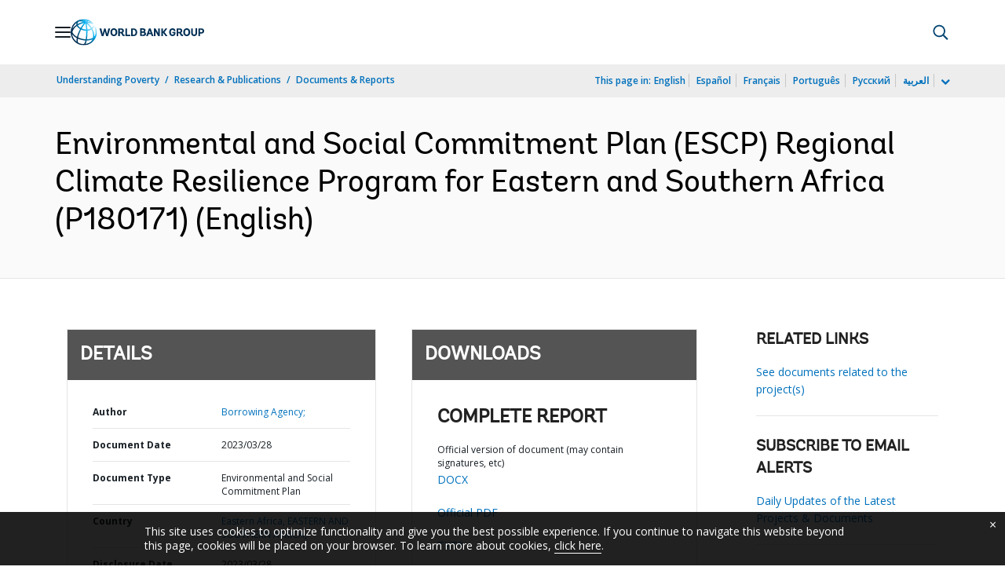

--- FILE ---
content_type: application/xml; charset=utf-8
request_url: https://search.worldbank.org/api/v3/wds?format=xml&fl=display_title,lang&guid=099032823145095100&apilang=en
body_size: 292
content:
<?xml version="1.0" encoding="UTF-8" standalone="yes"?>
<documents rows="10" os="0" page="1" total="1">
  <doc id="34030403">
    <id>34030403</id>
    <lang>English</lang>
    <display_title>Environmental and Social Commitment Plan (ESCP) Regional Climate Resilience Program for Eastern and Southern Africa (P180171)</display_title>
    <pdfurl>http://documents.worldbank.org/curated/en/099032823145095100/pdf/P1801710fc726105099e002babacf515c6.pdf</pdfurl>
    <guid>099032823145095100</guid>
    <url>http://documents.worldbank.org/curated/en/099032823145095100</url>
  </doc>
</documents>